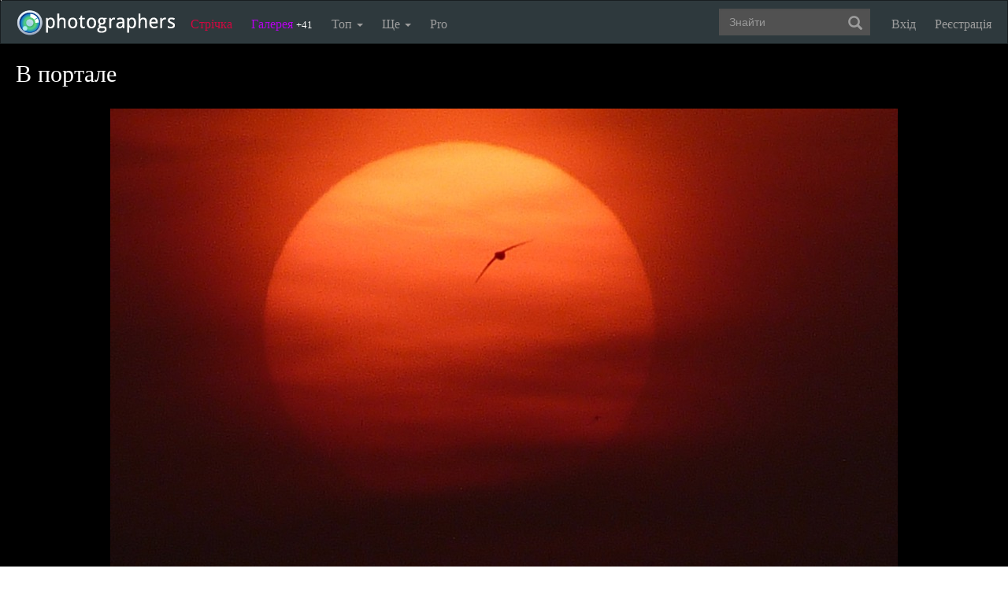

--- FILE ---
content_type: text/html; charset=UTF-8
request_url: https://photographers.ua/photo/v-portale-752913/
body_size: 16439
content:
<!DOCTYPE html PUBLIC "-//W3C//DTD XHTML 1.0 Transitional//EN" "http://www.w3.org/TR/xhtml1/DTD/xhtml1-transitional.dtd">
<html xmlns="http://www.w3.org/1999/xhtml" xml:lang="en" xmlns:og="http://ogp.me/ns#" xmlns:fb="http://ogp.me/ns/fb#">
    <head>
        <title>Фотографія В портале / Лидия Овчарик / photographers.ua</title>
        <meta http-equiv="content-type" content="text/html; charset=utf-8" />
        <meta name="keywords" content="Пейзаж, закат, море, фотографії, фото, цифрова фотографія, красиві фото, обробка фотографій, сайт фотографій, фотогалерея" />		<meta name="description" content="Фотографія В портале з альбому портреты природы автора Лидия Овчарик. Фото завантажено 11 квітня 2014." />

		<link href="https://photographers.ua/favicon.ico" rel="shortcut icon" type="image/x-icon" />

			<link href="https://photographers.ua/rss/pictures/" title="RSS 2.0 Останні фотографії на photographers.ua" type="application/rss+xml" rel="alternate" />
		<link href="https://photographers.ua/rss/lenta/" title="RSS 2.0 Стрічка на photographers.ua" type="application/rss+xml" rel="alternate" />
		<link href="https://photographers.ua/rss/comments/" title="RSS 2.0 Останні коментарі на photographers.ua" type="application/rss+xml" rel="alternate" />
	                <link rel="canonical" href="https://photographers.ua/photo/v-portale-752913/" />
            
			<meta property="og:site_name" content="Фотосайт"/>
		<meta property="og:title" content="Фотографія В портале / Лидия Овчарик"/>
		<meta property="og:type" content="article"/>
		<meta property="og:url" content="https://photographers.ua/photo/v-portale-752913/"/>
        <meta property="og:image" content="https://i.photographers.ua/thumbnails/pictures/31708/800xp1890220ym.jpg"/>
        <meta property="og:image:width" content="1000"/>
        <meta property="og:image:height" content="750"/>
        <meta property="og:description" content="Фотографія В портале з альбому портреты природы автора Лидия Овчарик. Фото завантажено 11 квітня 2014." />
        <meta property="fb:app_id" content="112866292129906" />
    
			<link rel="stylesheet" href="https://photographers.ua/media/css-min/common-min.css?8042022" type="text/css" />
		
    
                <script src="https://ajax.googleapis.com/ajax/libs/jquery/3.1.0/jquery.min.js"></script>
    
			<script type="text/javascript" src="https://photographers.ua/media/js-min/common-min.js?27122020"></script>
			<script type="text/javascript" src="https://photographers.ua/media/js-min/picture-min.js?18112020"></script>
			<script type="text/javascript" src="https://photographers.ua/media/js-min/masonry.imagesloaded.min.js?11032018"></script>
			<script type="text/javascript" src="https://photographers.ua/media/js-min/jquery.sticky-kit.min.js?11032018"></script>
	
			<script type="text/javascript">
		
            $(function(){

            new CommentManager();new Picture();new AdvTopicsLayout();LoginManager = new LoginManager(); new Search();

            });
        
 var SITE_ADDRESS = 'https://photographers.ua'; 

		</script>
				<script type="text/javascript">
		var msg_tools_1 = 'Повноекранний режим перегляду зображення &mdash; photographers.ua';var msg_tools_2 = 'Нажаль ця функція не працює в Вашому браузері.';var msg_tools_3 = 'Введіть пошту.';var msg_tools_4 = 'Пошта введена неправильно.';var msg_tools_10 = 'Ви впевнені, що хочете поставити';var msg_tools_11 = 'Якщо так, будь ласка, прокоментуйте Вашу оцінку.';var msg_tools_12 = 'Приховати';var msg_tools_13 = 'Показати';var msg_tools_14 = 'Будь ласка, введіть коментар.';var msg_tools_15 = 'Дозволено додавати коментарі довжиною не більше 5 символів';var msg_tools_16 = 'Дозволено додавати коментарі довжиною не більше 2000 символів. Довжина Вашого коментаря - ';var msg_tools_17 = 'Зберегти';var msg_tools_18 = 'Додати';var msg_tools_19 = 'Ви підписалися на коментарі під цією сторінкою';var msg_tools_20 = 'Ви відписалися від коментарів під цією сторінкою';var msg_tools_21 = 'Ви не можете вибирати більше 20 тегів';var msg_tools_22 = 'Введіть заголовок топіка';var msg_tools_23 = 'Введіть текст топіка';var PHOTO_LABELS = ['фотографія', 'фотографії', 'фотографій'];
		</script>
				        
        <!--noindex-->
        <!-- Google tag (gtag.js) -->
        <script async src="https://www.googletagmanager.com/gtag/js?id=UA-88077-6"></script>
        <script>
            window.dataLayer = window.dataLayer || [];
            function gtag(){dataLayer.push(arguments);}
            gtag('js', new Date());

            gtag('config', 'UA-88077-6');
        </script>
        <!--/noindex-->
		
        
                 
            <script src="https://cdn.admixer.net/scripts3/loader2.js" async
                data-inv="//inv-nets.admixer.net/"
                data-r="single"
                data-sender="admixer"
                data-bundle="desktop"></script>
        </script>
        
        	</head>
    <body>
        <nav class="navbar navbar-inverse" role="navigation">
            <div class="container-fluid">
                <!-- Brand and toggle get grouped for better mobile display -->
                <div class="navbar-header">
                    <a class="navbar-brand" href="https://photographers.ua/" title="на головну">
                                                                                                <img src="/media/img/logo-inverse-5.png" alt="photographers.ua лого" class="small" />
                    </a>
                </div>

                <!-- Collect the nav links, forms, and other content for toggling -->
                <div class="collapse navbar-collapse" id="bs-example-navbar-collapse-1">
                    <ul class="nav navbar-nav">
                        <li class="lenta ">
                            <a href="https://photographers.ua/lenta/">Стрічка <span></span></a>
                        </li>
                        <li class="gallery ">
                            <a href="https://photographers.ua/pictures/days/1/">Галерея <span><span>+41</span></span></a>
                        </li>
                        <li class="dropdown">
                            <a href="https://photographers.ua/ratings/" class="dropdown-toggle" data-toggle="dropdown" data-hover="dropdown" data-delay="500">
                                Топ
                                <b class="caret"></b>
                            </a>
                            <ul class="dropdown-menu" role="menu">
                                <li>
                                    <a href="https://photographers.ua/ratings/users/">ТОП 100 фотографів</a>
                                </li>
                                <li>
                                    <a href="https://photographers.ua/ratings/pictures/">ТОП 100 фотографій</a>
                                </li>
                                <li>
                                    <a href="https://photographers.ua/ratings/picturesday/">Картина дня</a>
                                </li>
                            </ul>
                        </li>
                        <li class="dropdown ">
                            <a href="https://photographers.ua/about/" class="dropdown-toggle" data-toggle="dropdown" data-hover="dropdown" data-delay="500">
                                Ще
                                <b class="caret"></b>
                            </a>
                            <ul class="dropdown-menu" role="menu">
                                <li>
                                    <a href="https://photographers.ua/about/">Про проект</a>
                                </li>
                                <li>
                                    <a href="https://photographers.ua/stuff/day/">День з фотограферс</a>
                                </li>
                                <li>
                                    <a href="https://photographers.ua/stuff/comments/">Коментарі</a>
                                </li>
                            </ul>
                        </li>
                        <li class="">
                            <a href="https://photographers.ua/user/pro/">
                                Pro
                            </a>
                        </li>
                    </ul>

                    
                                            <ul class="nav navbar-nav navbar-right">
                            <li>
                                <a class="enter" id="btnShowLoginDialog" href="https://photographers.ua/user/login/"><i></i>Вхід</a>
                            </li>
                            <li>
                                <a class="register" href="https://photographers.ua/signup/">Реєстрація</a>
                            </li>
                        </ul>
                                        <div class="b-header-search">
                        <div class="b-search ">
                            <div class="control">
                                <form role="search" class="navbar-form fr" method="get" enctype="application/x-www-form-urlencoded" action="/search/" id="searchForm">
                                    <div class="form-group">
                                        <input type="text" class="form-control span2" placeholder="Знайти" value='' name='q' autocomplete='off' id='strFreeText' />
                                        <button class="btn-link btn" style="margin-left: -44px" type="submit" id="searchButton">
                                            <span class="glyphicon glyphicon-search"></span>
                                        </button>
                                    </div>
                                </form>
                                <div class="panel hidden">
                                    <div class="left"></div>
                                    <div class="right"></div>
                                    <div class="top"></div>
                                    <div class="bottom"></div>
                                    <div class="corner-lt"></div>
                                    <div class="corner-lb"></div>
                                    <div class="corner-rb"></div>
                                    <div class="corner-rt"></div>
                                    <div class="surface"></div>
                                    <div class="searched-items"></div>
                                    <div class="g-clearer"></div>

                                    <a id="SearchClose" class="b-dialog__x dialog-close-btn" href="javascript:void(0);" rel="nofollow"></a>
                                </div>

                            </div>
                        </div>
                    </div>
                </div><!-- /.navbar-collapse -->
            </div><!-- /.container-fluid -->
        </nav>


        <!-- page -->
        <div class="l-page">
            <div class="l-nofooter">
	<div id="loader" class="popup hidden">
	<img src="https://photographers.ua/i/ajax-loader.1.gif" />
</div>
<!--VIEW PICTURE-->
</div>
</div>

<div class="picture invert">

            <h1>В портале</h1>
    
    <!--noindex-->
	<div class="selection" id="ant">
        <span id="gs">
        	<div class="gs_container">
				<div class="first up w38h38"></div><div class="second up w24h38"></div><div class="third up w38h38"></div><div class="fourth middle w38h24"></div><div class="fifth middle w24h24"></div><div class="six middle w38h24"></div><div class="seventh down w38h38"></div><div class="eight down w24h38"></div><div class="ninth down w38h38"></div>
			</div>
        </span><img src="/i/spacer.gif" id="gs_spacer" />
	</div>

    <div class="crop zone" id="top_zone"><img src="/i/spacer.gif" /></div>
    <div class="crop zone" id="bottom_zone"><img src="/i/spacer.gif" /></div>
    <div class="crop zone" id="left_zone"><img src="/i/spacer.gif" /></div>
    <div class="crop zone" id="rigth_zone"><img src="/i/spacer.gif" /></div>

    <div id="nw-resize" class="resize nw"><img src="/i/spacer.gif" /></div>
    <div id="sw-resize" class="resize sw"><img src="/i/spacer.gif" /></div>
    <div id="ne-resize" class="resize ne"><img src="/i/spacer.gif" /></div>
    <div id="se-resize" class="resize se"><img src="/i/spacer.gif" /></div>
    <div id="n-resize" class="resize n"><img src="/i/spacer.gif" /></div>
    <div id="s-resize" class="resize s"><img src="/i/spacer.gif" /></div>
    <div id="w-resize" class="resize w"><img src="/i/spacer.gif" /></div>
    <div id="e-resize" class="resize e"><img src="/i/spacer.gif" /></div>
    <!--/noindex-->

<table id="MainImageContainer">
	<colgroup>
		<col width='40%'/><col width='*'/><col width='40%'/>
	</colgroup>
	<tr>
		<td></td>
		<td class="imgtd">
			<img src="/thumbnails/pictures/31708/800xp1890220ym.jpg" width="1000" height="750" id="theImage" title="В портале" alt="Фотографія В портале / Лидия Овчарик / photographers.ua" />
		</td>
		<td></td>
	</tr>
	<tr>
		<td></td>
		<td>

<table width="100%">
	<tr>
		<td class="text icons">
			<img src="/i/icon.1.gif" alt="кадрувати фотографію" title="кадрувати фотографію" id="make_crop" />
			<img src="/i/icon.4.gif" alt="золотий перетин фотографії" title="золотий перетин фотографії" id="make_section" />
			<img src="/i/icon.3.gif" alt="відтінки сірого" title="відтінки сірого" id="make_gray" />
			<img src="/i/icon.2.gif" alt="повноекранний режим" title="повноекранний режим" onclick="OpenFullScreen('https://i.photographers.ua/images/pictures/31708/p1890220ym.jpg', '#000000'); " />
		</td>
		<td align="right" class="text icons">
			<div id="frame_b" style="display: none;"><a class="mark" href="javascript:void(null);" onclick="return save_frame();">Вставить в комментарий</a></div>
		</td>
	</tr>
	<tr>
		<td class="text img-inline icons_social" colspan="2">
            
			<!--noindex-->



<ul class="clearfix fr bookmarks ontop">
    <li><a href="https://www.facebook.com/sharer.php?u=https://photographers.ua/photo/v-portale-752913/&t=%D0%92+%D0%BF%D0%BE%D1%80%D1%82%D0%B0%D0%BB%D0%B5" title="Надіслати в Facebook" rel="nofollow" target="_blank"><img src="/media/img/social/facebook.32.png" /></a></li>
    <li><a href="https://www.pinterest.com/pin/create/button/?url=https://photographers.ua/photo/v-portale-752913/&media=https://i.photographers.ua/thumbnails/pictures/31708/800xp1890220ym.jpg&description=%D0%92+%D0%BF%D0%BE%D1%80%D1%82%D0%B0%D0%BB%D0%B5" title="Надіслати в Pinterest" rel="nofollow" target="_blank"><img src="/media/img/social/pinterest.32.png" /></a></li>
</ul>
<div class="clearfix"></div>


<!--/noindex-->



			<div class="insertblog">
                <a href="javascript:;" class="mark" onclick="$('#blogarea').toggle();">Код вставки в блог</a>
            </div>
		</td>
	</tr>
	<tr id="blogarea" class="blogarea">
		<td colspan="2" class="text">
			<div class="fr">
				Посилання: <input type="text" onclick="this.select();" value='<a href="https://photographers.ua/photo/v-portale-752913/"><img src="https://i.photographers.ua/thumbnails/pictures/31708/800xp1890220ym.jpg" title="Фотографія В портале / Лидия Овчарик / photographers.ua" /></a>' />
			</div>

			<div class="fr">
				Фотографія: <input type="text" onclick="this.select();" value='https://i.photographers.ua/thumbnails/pictures/31708/800xp1890220ym.jpg' />
			</div>
		</td>
	</tr>

</table>

		</td>
	</tr>
	<tr>
		<td colspan="3">
            <table class="backgrounds">
              <tr>
                                    <td bgcolor="#FFFFFF" rel="#FFFFFF"></td>
                                    <td bgcolor="#E5E5E5" rel="#E5E5E5"></td>
                                    <td bgcolor="#CCCCCC" rel="#CCCCCC"></td>
                                    <td bgcolor="#B3B3B3" rel="#B3B3B3"></td>
                                    <td bgcolor="#999999" rel="#999999"></td>
                                    <td bgcolor="#808080" rel="#808080"></td>
                                    <td bgcolor="#666666" rel="#666666"></td>
                                    <td bgcolor="#4D4D4D" rel="#4D4D4D"></td>
                                    <td bgcolor="#333333" rel="#333333"></td>
                                    <td bgcolor="#1A1A1A" rel="#1A1A1A"></td>
                                    <td bgcolor="#000000" rel="#000000"></td>
                              </tr>
            </table>
		</td>
	</tr>
</table>
</div>

<!-- page -->
<div class="l-page">
	<div class="l-nofooter">

<table class="picture" width="100%" style="margin-bottom: 80px;">
	<colgroup>
		<col width='37%'/><col width='*'/>
	</colgroup>
	<tr>
		<td style="padding-top: 24px;" class="text sticky-parent">

																				
						<!-- Previous and next pictures block start -->
			<div id="eventsSlider" class="events" style="height: 100px;">
				<div class="controls">
					<a href="javascript:void(0)" class="left" rel="nofollow"></a>
					<a href="javascript:void(0)" class="right" rel="nofollow"></a>
				</div>
				<div  class="l-events">
					<ol class="events-line">
																								<li class="event">
							<div class="info">
																						<a alt="Осколки..." title="Осколки..." href="https://photographers.ua/photo/oskolki-738568/"><img src="https://i.photographers.ua/thumbnails/pictures/31708/240x100_9877-2000sre_rs.jpg" width="100" height="100"/></a>
																																										<a alt="У &quot;дикого&quot; водопада" title="У &quot;дикого&quot; водопада" href="https://photographers.ua/photo/u-dikogo-vodopada-739064/"><img src="https://i.photographers.ua/thumbnails/pictures/31708/240xp1420479_ym.jpg" width="100" height="100"/></a>
																																										<a alt=":( Воспоминания о Шаре.." title=":( Воспоминания о Шаре.." href="https://photographers.ua/photo/vospominaniya-o-share-740050/"><img src="https://i.photographers.ua/thumbnails/pictures/31708/240xwar.jpg" width="100" height="100"/></a>
																					</div>
						</li>
																								<li class="event">
							<div class="info">
																						<a alt="Перед грозой" title="Перед грозой" href="https://photographers.ua/photo/pered-grozoy-741239/"><img src="https://i.photographers.ua/thumbnails/pictures/31708/240xp1040670obymwarp8.jpg" width="100" height="100"/></a>
																																										<a alt="Гроза прошла. Зима проходит..." title="Гроза прошла. Зима проходит..." href="https://photographers.ua/photo/groza-proshla-zima-prohodit-741682/"><img src="https://i.photographers.ua/thumbnails/pictures/31708/240xp1080154ob_ymwarp.jpg" width="100" height="100"/></a>
																																										<a alt="Слезы Тараса Григоровича" title="Слезы Тараса Григоровича" href="https://photographers.ua/photo/slezy-tarasa-grigorovicha-741944/"><img src="https://i.photographers.ua/thumbnails/pictures/31708/240xp2390054omyb.jpg" width="100" height="100"/></a>
																					</div>
						</li>
																								<li class="event">
							<div class="info">
																						<a alt="Такой вот Заборчик :)" title="Такой вот Заборчик :)" href="https://photographers.ua/photo/takoy-vot-zaborchik-742583/"><img src="https://i.photographers.ua/thumbnails/pictures/31708/240xp2150893_ym_ob.jpg" width="100" height="100"/></a>
																																										<a alt="Древняя крепость - Хотин" title="Древняя крепость - Хотин" href="https://photographers.ua/photo/drevnyaya-krepost-hotin-742954/"><img src="https://i.photographers.ua/thumbnails/pictures/31708/240xp2150861obym.jpg" width="100" height="100"/></a>
																																										<a alt="взрывной закат" title="взрывной закат" href="https://photographers.ua/photo/vzryvnoy-zakat-743308/"><img src="https://i.photographers.ua/thumbnails/pictures/31708/240xp1790427_obym.jpg" width="100" height="100"/></a>
																					</div>
						</li>
																								<li class="event">
							<div class="info">
																						<a alt="Всем фотографам посвящается !   :)" title="Всем фотографам посвящается !   :)" href="https://photographers.ua/photo/vsem-fotografam-posvyaschaetsya-743701/"><img src="https://i.photographers.ua/thumbnails/pictures/31708/240xp2150398_fgraf_ym.jpg" width="100" height="100"/></a>
																																										<a alt="Крик" title="Крик" href="https://photographers.ua/photo/krik-744118/"><img src="https://i.photographers.ua/thumbnails/pictures/31708/240x100_9921onym.jpg" width="100" height="100"/></a>
																																										<a alt="волна" title="волна" href="https://photographers.ua/photo/volna-744467/"><img src="https://i.photographers.ua/thumbnails/pictures/31708/240xf_priroda_midl_59.jpg" width="100" height="100"/></a>
																					</div>
						</li>
																								<li class="event">
							<div class="info">
																						<a alt="Карпаты. Рахов" title="Карпаты. Рахов" href="https://photographers.ua/photo/karpaty-rahov-744801/"><img src="https://i.photographers.ua/thumbnails/pictures/31708/240xp2160640obymm.jpg" width="100" height="100"/></a>
																																										<a alt="Поплывём к светлому будущему!" title="Поплывём к светлому будущему!" href="https://photographers.ua/photo/poplyvem-k-svetlomu-buduschemu-745119/"><img src="https://i.photographers.ua/thumbnails/pictures/31708/240xp2150267_ym.jpg" width="100" height="100"/></a>
																																										<a alt="картина неба" title="картина неба" href="https://photographers.ua/photo/kartina-neba-745983/"><img src="https://i.photographers.ua/thumbnails/pictures/31708/240x100_9653.jpg" width="100" height="100"/></a>
																					</div>
						</li>
																								<li class="event">
							<div class="info">
																						<a alt="из пены морской" title="из пены морской" href="https://photographers.ua/photo/iz-peny-morskoy-746452/"><img src="https://i.photographers.ua/thumbnails/pictures/31708/240x106_0200_vyrovnym.jpg" width="100" height="100"/></a>
																																										<a alt="окраина Крыма" title="окраина Крыма" href="https://photographers.ua/photo/okraina-kryma-746884/"><img src="https://i.photographers.ua/thumbnails/pictures/31708/240x101_0699_ym.jpg" width="100" height="100"/></a>
																																										<a alt="Закат в Севастополе" title="Закат в Севастополе" href="https://photographers.ua/photo/zakat-v-sevastopole-747573/"><img src="https://i.photographers.ua/thumbnails/pictures/31708/240ximgserver_php_jpeg1.jpeg" width="100" height="100"/></a>
																					</div>
						</li>
																								<li class="event">
							<div class="info">
																						<a alt="Пейзаж в воде" title="Пейзаж в воде" href="https://photographers.ua/photo/peyzazh-v-vode-748479/"><img src="https://i.photographers.ua/thumbnails/pictures/31708/240x101_1210_voda.jpg" width="100" height="100"/></a>
																																										<a alt="Настроение" title="Настроение" href="https://photographers.ua/photo/nastroenie-749440/"><img src="https://i.photographers.ua/thumbnails/pictures/31708/240xp1810270omym.jpg" width="100" height="100"/></a>
																																										<a alt="Под прицелом" title="Под прицелом" href="https://photographers.ua/photo/pod-pritselom-750265/"><img src="https://i.photographers.ua/thumbnails/pictures/31708/240xp2160403ym.jpg" width="100" height="100"/></a>
																					</div>
						</li>
																		
																								<li class="event">
							<div class="info">
																						<a alt="Линия фронта" title="Линия фронта" href="https://photographers.ua/photo/liniya-fronta-750621/"><img src="https://i.photographers.ua/thumbnails/pictures/31708/240xp1790426ob.jpg" width="100" height="100"/></a>
																																										<a alt="В портале" title="В портале" href="https://photographers.ua/photo/v-portale-752913/"><img src="https://i.photographers.ua/thumbnails/pictures/31708/240xp1890220ym.jpg" width="100" height="100"/></a>
																																										<a alt="Марсианские хроники" title="Марсианские хроники" href="https://photographers.ua/photo/marsianskie-hroniki-753315/"><img src="https://i.photographers.ua/thumbnails/pictures/31708/240xp1810026_sun_ob_ym.jpg" width="100" height="100"/></a>
																					</div>
						</li>
																		
																								<li class="event">
							<div class="info">
																						<a alt="Украинцы на распутье..." title="Украинцы на распутье..." href="https://photographers.ua/photo/ukraintsy-na-rasputje-755616/"><img src="https://i.photographers.ua/thumbnails/pictures/31708/240xp2390764.jpg" width="100" height="100"/></a>
																																										<a alt="В краю непуганых лошадей" title="В краю непуганых лошадей" href="https://photographers.ua/photo/v-krayu-nepuganyh-loshadey-758214/"><img src="https://i.photographers.ua/thumbnails/pictures/31708/240xp2460500_oy.jpg" width="100" height="100"/></a>
																																										<a alt="Свободные арабочки :)" title="Свободные арабочки :)" href="https://photographers.ua/photo/svobodnye-arabochki-758583/"><img src="https://i.photographers.ua/thumbnails/pictures/31708/240xp2460462_ymob.jpg" width="100" height="100"/></a>
																					</div>
						</li>
																								<li class="event">
							<div class="info">
																						<a alt="Море. Суббота. Полдень." title="Море. Суббота. Полдень." href="https://photographers.ua/photo/more-subbota-polden-759575/"><img src="https://i.photographers.ua/thumbnails/pictures/31708/240xp24603_pkon56.jpg" width="100" height="100"/></a>
																																										<a alt="Взгляд с вершины Форос" title="Взгляд с вершины Форос" href="https://photographers.ua/photo/vzglyad-s-vershiny-foros-821195/"><img src="https://i.photographers.ua/thumbnails/pictures/31708/240x2014-_697_ob_ymo.jpg" width="100" height="100"/></a>
																																										<a alt="На грани" title="На грани" href="https://photographers.ua/photo/na-grani-822214/"><img src="https://i.photographers.ua/thumbnails/pictures/31708/240x2014-_695_ob_warp_ym_ym.jpg" width="100" height="100"/></a>
																					</div>
						</li>
																								<li class="event">
							<div class="info">
																						<a alt="Утро, день будет солнечным!" title="Утро, день будет солнечным!" href="https://photographers.ua/photo/utro-den-budet-solnechnym-822641/"><img src="https://i.photographers.ua/thumbnails/pictures/31708/240xdsc07588_yooppop.jpg" width="100" height="100"/></a>
																																										<a alt="Утро с другой стороны" title="Утро с другой стороны" href="https://photographers.ua/photo/utro-s-drugoy-storony-823043/"><img src="https://i.photographers.ua/thumbnails/pictures/31708/240xdsc07591ihlky_avto_yo.jpg" width="100" height="100"/></a>
																																										<a alt="Золотые Ворота с Карадага" title="Золотые Ворота с Карадага" href="https://photographers.ua/photo/zolotye-vorota-s-karadaga-823436/"><img src="https://i.photographers.ua/thumbnails/pictures/31708/240x2014-_716_wy10.jpg" width="100" height="100"/></a>
																					</div>
						</li>
																								<li class="event">
							<div class="info">
																						<a alt="На закате" title="На закате" href="https://photographers.ua/photo/na-zakate-823770/"><img src="https://i.photographers.ua/thumbnails/pictures/31708/240xp1790478_w_12_obn.jpg" width="100" height="100"/></a>
																																										<a alt="Впервые в городе" title="Впервые в городе" href="https://photographers.ua/photo/vpervye-v-gorode-824205/"><img src="https://i.photographers.ua/thumbnails/pictures/31708/240xona_y.jpg" width="100" height="100"/></a>
																																										<a alt="В погожий денек" title="В погожий денек" href="https://photographers.ua/photo/v-pogozhiy-denek-825465/"><img src="https://i.photographers.ua/thumbnails/pictures/31708/240x2014-_715_wy12.jpg" width="100" height="100"/></a>
																					</div>
						</li>
																								<li class="event">
							<div class="info">
																						<a alt="&quot;Марсианин&quot;" title="&quot;Марсианин&quot;" href="https://photographers.ua/photo/marsianin-825836/"><img src="https://i.photographers.ua/thumbnails/pictures/31708/240xp1420305_nbbmnb_w10.jpg" width="100" height="100"/></a>
																																										<a alt="Осенняя зарисовка" title="Осенняя зарисовка" href="https://photographers.ua/photo/osennyaya-zarisovka-826221/"><img src="https://i.photographers.ua/thumbnails/pictures/31708/240x1i_w_12_nasuw_y.jpg" width="100" height="100"/></a>
																																										<a alt="Море волнуется раз..." title="Море волнуется раз..." href="https://photographers.ua/photo/more-volnuetsya-raz-826533/"><img src="https://i.photographers.ua/thumbnails/pictures/31708/240x2014-_724_y_volna_y.jpg" width="100" height="100"/></a>
																					</div>
						</li>
																								<li class="event">
							<div class="info">
																						<a alt="Днск на капоте" title="Днск на капоте" href="https://photographers.ua/photo/dnsk-na-kapote-827492/"><img src="https://i.photographers.ua/thumbnails/pictures/31708/240xp1270461_w_10_15_y.jpg" width="100" height="100"/></a>
																																										<a alt="Пересменка :)" title="Пересменка :)" href="https://photographers.ua/photo/peresmenka-827845/"><img src="https://i.photographers.ua/thumbnails/pictures/31708/240x100_9914.jpg" width="100" height="100"/></a>
																																										<a alt="Краденое Солнце" title="Краденое Солнце" href="https://photographers.ua/photo/kradenoe-solntse-828089/"><img src="https://i.photographers.ua/thumbnails/pictures/31708/240xrimg2788_sun_5_ajc.jpg" width="100" height="100"/></a>
																					</div>
						</li>
																								<li class="event">
							<div class="info">
																						<a alt="Утро. Чаша Фороса" title="Утро. Чаша Фороса" href="https://photographers.ua/photo/utro-chasha-forosa-828452/"><img src="https://i.photographers.ua/thumbnails/pictures/31708/240x2014-_789_w_ob_zvet_acj.jpg" width="100" height="100"/></a>
																																										<a alt="Первый утренний луч" title="Первый утренний луч" href="https://photographers.ua/photo/pervyy-utrenniy-luch-828705/"><img src="https://i.photographers.ua/thumbnails/pictures/31708/240x2014-_792_foros_w_ymmm_ajc.jpg" width="100" height="100"/></a>
																																										<a alt="Добро пожаловать, Зима!!!" title="Добро пожаловать, Зима!!!" href="https://photographers.ua/photo/dobro-pozhalovat-zima-828951/"><img src="https://i.photographers.ua/thumbnails/pictures/31708/240xdsc09563_w_ob_ajc.jpg" width="100" height="100"/></a>
																					</div>
						</li>
																							</ol>

										<input type="hidden" value="https://photographers.ua/photo/liniya-fronta-750621/" id="prevLink" />
															<input type="hidden" value="https://photographers.ua/photo/marsianskie-hroniki-753315/" id="nextLink" />
									</div>
			</div>

<style>.picture .events { width: 330px; padding-bottom:18px !important;}</style>
<script>
$(function(){
	var objPicturesSlider = new PicturesSlider();
	objPicturesSlider.currentIndex = 6;
	objPicturesSlider.move(1);
});
</script>

			<!-- Previous and next pictures block end -->
						
			<div id="author" class="author">
							<div class="b-comments" style="margin-top:10px"><li class="b-comment" style="padding-bottom:0px">
				<table>
					<colgroup>
						<col width="90px" />
						<col width="*" />
					</colgroup>
					<tbody>
						<tr>
							<td>
								<a href="https://photographers.ua/LidiyaOvcharik/"><img align="absmiddle" width="75" src="https://i.photographers.ua/thumbnails/users/31708/75xj_ym.jpg" title="Лидия Овчарик" alt="Лидия Овчарик" /></a>
								<div class="comment-avt-status"></div>
							</td>
							<td>
								<div class="comment-title" style="border:0;padding:0;"><a style="font-size:100%;" class="nick expert-4" href="https://photographers.ua/LidiyaOvcharik/">Лидия Овчарик<i title="майстер" alt="майстер"></i></a></div>
								<div class="comment-content" style="font-size:100%;">Фотограф</div>
							</td>
						</tr>
					</tbody>
				  </table>
			</li></div>
						</div>
			
			<table width="100%" class="about">
				<colgroup>
					<col width='200'/><col width='33%'/><col width='*'/>
				</colgroup>
				<tr>
					<td colspan="2">
						<h2 style="padding-bottom: 4px;">Про фото</h2>
					</td>
					<td>&nbsp;</td>
				</tr>
				
								<tr>
					
					<td id="vote-total" colspan="2" class="null">
						<table width="100%">
							<colgroup>
								<col width="200"/><col width="33%"/><col width="*"/>
							</colgroup>

														<tr>
								<td>Рейтинг:</td>
								<td class="img-inline">
									<strong>
																			+248.21
																		</strong>
								</td>
								<td class="null">&nbsp;</td>
							</tr>
							<tr>
								<td>Оцінка фотографії:</td>
								<td>
									+246.0 </span>
								</td>
							</tr>
							<tr>
								<td>Переглядів:</td>
								<td>
									<span style="cursor: help;"><span class="nobr" title="Зареєстрованними користувачами modifier.number.php228">228</span></span> / <span style="cursor: help;"><span class="nobr" title="Всього modifier.number.php690">690</span></span>
								</td>
							</tr>
						</table>
					</td>
									</tr>
				
				
				<tr>
					<td>Завантажено: </td>
					<td>11 квітня '14, 21:20</td>
					<td class="null">&nbsp;</td>
				</tr>
				<tr>
					<td>Категорія: </td>
					<td><strong><a href="https://photographers.ua/LidiyaOvcharik/category/9/" title="Пейзаж">Пейзаж</a></strong></td>
				</tr>

				
								<tr>
					<td>Теги: </td>
					<td><strong>
													<a href="https://photographers.ua/pictures/tag/закат/" title="закат" alt="закат">закат</a>,													<a href="https://photographers.ua/pictures/tag/море/" title="море" alt="море">море</a>											</strong>
					</td>
				</tr>
				
								<tr>
					<td>Переглянути: </td>
					<td>
						<a href="https://photographers.ua/LidiyaOvcharik/album/60434/" title="портреты природы">альбом портреты природы</a>
					</td>
				</tr>
				
				<tr>
					<td colspan="2">
						<style>.bookmarks{margin: 10px 0px 0px 0px;}</style>
						<div class="fl bookmarks">
	<div class="likes">
		<div class="facebook">
            <fb:share-button layout="button_count"></fb:share-button>
		</div>
	</div>
</div>
					</td>
				</tr>

							
				
				<tr>
					<td colspan="2">
						<h2>Exif</h2>
					</td>
				</tr>
				
								<tr>
					<td>Виробник: </td>
					<td>Panasonic</td>
				</tr>
												<tr>
					<td>Модель: </td>
					<td>DMC-FZ38</td>
				</tr>
																<tr>
					<td>Витримка: </td>
					<td>1/400</td>
				</tr>
												<tr>
					<td>Діафрагма: </td>
					<td>7.1</td>
				</tr>
												<tr>
					<td>Швидкість ISO: </td>
					<td>80</td>
				</tr>
												<tr>
					<td>Фокусна відстань: </td>
					<td>86.4</td>
				</tr>
																				<tr>
					<td>ПЗ: </td>
					<td>Ver.1.0</td>
				</tr>
				
				
								<tr>
					<td colspan="2">
						<a class="mark header" id="votes_all_view" rel="nofollow" href="javascript:void(0);">Голоси</a>
					</td>
				</tr>
				<tr id="votes_all" class="hidden">
					<td colspan="2">
										</td>
				</tr>
												<tr>
					<td colspan="2">
						<div class="sticky-content-spacer"></div>
						 
<div class="b-right-banner b-right-banner-right-col" id="right_banner">
	
	

	                                
                <script type='text/javascript'>
                    (window.globalAmlAds = window.globalAmlAds || []).push(function() {
                        globalAml.defineSlot({z: '507af612-9d6f-4c9c-8d87-87d53af4b13c', ph: 'admixer_507af6129d6f4c9c8d8787d53af4b13c_zone_2012_sect_1123_site_1110', i: 'inv-nets', s:'47b8a462-162d-4208-9812-0b17aa42b6b0', sender: 'admixer'});
                        globalAml.singleRequest("admixer");});
                </script>

                <div id='admixer_507af6129d6f4c9c8d8787d53af4b13c_zone_2012_sect_1123_site_1110' data-sender='admixer'></div>
                <script type='text/javascript'>
                    (window.globalAmlAds = window.globalAmlAds || []).push(function() {
                        globalAml.display('admixer_507af6129d6f4c9c8d8787d53af4b13c_zone_2012_sect_1123_site_1110');
                    });
                </script>
            
                                	
	</div>

						<div class="sticky-last-element"></div>
					</td>
				</tr>
                			</table>
		</td>
		<td style="padding-left: 20px;">
			<a name="comments" href="javascript:void(0);" rel="nofollow"></a>

<div class="b-comments">
	
		
	<div class="h2">15 коментарів</div>
	<label class="btn-add-comment" for="txtAddComment"><a id="btnLinkAddComment" href="javascript:;">Додати власний</a></label>
	<ul>

	
		
											
						
				
		<li class="b-comment" id="comment4136577" style="margin-left: 0px">
          <table>
            <colgroup>
                <col width="90px" />
                <col width="*" />
            </colgroup>
            <tbody>
                <tr>
                    <td>
													<a href="https://photographers.ua/PavlyukAleksandr/">
								<img width="75" src="https://i.photographers.ua/thumbnails/users/16966/75xaleksandr.jpg" title="Павлюк Александр"  alt="Павлюк Александр" />
							</a>
												
																									
						<div class="comment-avt-status"></div>
                    </td>
                    <td>
                        <div class="comment-title">
                            								<a  class="nick expert-5" href="https://photographers.ua/PavlyukAleksandr/">Павлюк Александр<i title="профі" alt="профі"></i></a>
							                            
							<span class="date">11 квітня '14, 21:25</span>
                            
							<a class="anchor" name="comment4136577" href="#comment4136577"></a>
                            
							<span class="rate">
								                                
                                <span id="commentVoteRate4136577" class="value ">0</span>
                                
								
								                            </span>
                        </div>
                        <div class="comment-content">
							<span id="commentText4136577" style="">
							Лаконично...
							</span>

							
							
							
                        </div>
                        
                    </td>
                </tr>
            </tbody>
          </table>
        </li>
		
			
		
											
						
				
		<li class="b-comment" id="comment4136711" style="margin-left: 0px">
          <table>
            <colgroup>
                <col width="90px" />
                <col width="*" />
            </colgroup>
            <tbody>
                <tr>
                    <td>
													<a href="https://photographers.ua/AndreyGor/">
								<img width="75" src="https://i.photographers.ua/thumbnails/users/27397/75xvegd.jpg" title="Андрей Гор!"  alt="Андрей Гор!" />
							</a>
												
																									
						<div class="comment-avt-status"></div>
                    </td>
                    <td>
                        <div class="comment-title">
                            								<a  class="nick expert-5" href="https://photographers.ua/AndreyGor/">Андрей Гор!<i title="профі" alt="профі"></i></a>
							                            
							<span class="date">11 квітня '14, 22:15</span>
                            
							<a class="anchor" name="comment4136711" href="#comment4136711"></a>
                            
							<span class="rate">
								                                
                                <span id="commentVoteRate4136711" class="value ">0</span>
                                
								
								                            </span>
                        </div>
                        <div class="comment-content">
							<span id="commentText4136711" style="">
							Красиво сняли.
							</span>

							
							
							
                        </div>
                        
                    </td>
                </tr>
            </tbody>
          </table>
        </li>
		
			
		
											
						
				
		<li class="b-comment" id="comment4136786" style="margin-left: 0px">
          <table>
            <colgroup>
                <col width="90px" />
                <col width="*" />
            </colgroup>
            <tbody>
                <tr>
                    <td>
													<a href="https://photographers.ua/LidiyaOvcharik/">
								<img width="75" src="https://i.photographers.ua/thumbnails/users/31708/75xj_ym.jpg" title="Лидия Овчарик"  alt="Лидия Овчарик" />
							</a>
												
																									
						<div class="comment-avt-status"></div>
                    </td>
                    <td>
                        <div class="comment-title">
                            								<a  class="nick expert-4" href="https://photographers.ua/LidiyaOvcharik/">Лидия Овчарик<i title="майстер" alt="майстер"></i></a>
							                            
							<span class="date">11 квітня '14, 22:59</span>
                            
							<a class="anchor" name="comment4136786" href="#comment4136786"></a>
                            
							<span class="rate">
								                                
                                <span id="commentVoteRate4136786" class="value ">0</span>
                                
								
								                            </span>
                        </div>
                        <div class="comment-content">
							<span id="commentText4136786" style="">
							Благодарю! птичка просто в кадр влетела %;)
							</span>

							
							
							
                        </div>
                        
                    </td>
                </tr>
            </tbody>
          </table>
        </li>
		
			
		
											
													
				
		<li class="b-comment" id="comment4150679" style="margin-left: 91px">
          <table>
            <colgroup>
                <col width="90px" />
                <col width="*" />
            </colgroup>
            <tbody>
                <tr>
                    <td>
													<a href="https://photographers.ua/AleksandrKondratyukSandroded/">
								<img width="75" src="https://i.photographers.ua/thumbnails/users/32528/75x1.jpg" title="Александр Кондратюк/Сандродед"  alt="Александр Кондратюк/Сандродед" />
							</a>
												
																									
						<div class="comment-avt-status"></div>
                    </td>
                    <td>
                        <div class="comment-title">
                            								<a  class="nick expert-5" href="https://photographers.ua/AleksandrKondratyukSandroded/">Александр Кондратюк/Сандродед<i title="профі" alt="профі"></i></a>
							                            
							<span class="date">19 квітня '14, 21:09</span>
                            
							<a class="anchor" name="comment4150679" href="#comment4150679"></a>
                            
							<span class="rate">
								                                
                                <span id="commentVoteRate4150679" class="value ">0</span>
                                
								
								                            </span>
                        </div>
                        <div class="comment-content">
							<span id="commentText4150679" style="">
							Стриж? Люблю я их. оживляют фотки но часто смазанные. Скорость.
							</span>

							
							
							
                        </div>
                        
                    </td>
                </tr>
            </tbody>
          </table>
        </li>
		
			
		
											
						
				
		<li class="b-comment" id="comment4136953" style="margin-left: 0px">
          <table>
            <colgroup>
                <col width="90px" />
                <col width="*" />
            </colgroup>
            <tbody>
                <tr>
                    <td>
													<a href="https://photographers.ua/VladimirSuhachev/">
								<img width="75" src="https://i.photographers.ua/thumbnails/users/32781/75x_dsc0021.jpg" title="Владимир Сухачёв"  alt="Владимир Сухачёв" />
							</a>
												
																									
						<div class="comment-avt-status"></div>
                    </td>
                    <td>
                        <div class="comment-title">
                            								<a  class="nick expert-4" href="https://photographers.ua/VladimirSuhachev/">Владимир Сухачёв<i title="майстер" alt="майстер"></i></a>
							                            
							<span class="date">12 квітня '14, 7:27</span>
                            
							<a class="anchor" name="comment4136953" href="#comment4136953"></a>
                            
							<span class="rate">
								                                
                                <span id="commentVoteRate4136953" class="value ">0</span>
                                
								
								                            </span>
                        </div>
                        <div class="comment-content">
							<span id="commentText4136953" style="">
							Нравится !+
							</span>

							
							
							
                        </div>
                        
                    </td>
                </tr>
            </tbody>
          </table>
        </li>
		
			
		
											
						
				
		<li class="b-comment" id="comment4137115" style="margin-left: 0px">
          <table>
            <colgroup>
                <col width="90px" />
                <col width="*" />
            </colgroup>
            <tbody>
                <tr>
                    <td>
													<a href="https://photographers.ua/IgorBulakhBulahIgor/">
								<img width="75" src="https://i.photographers.ua/thumbnails/users/11409/75xcornohora-1.jpg" title="Igor Bulakh  Булах Ігор"  alt="Igor Bulakh  Булах Ігор" />
							</a>
												
																									
						<div class="comment-avt-status"></div>
                    </td>
                    <td>
                        <div class="comment-title">
                            								<a  class="nick expert-3" href="https://photographers.ua/IgorBulakhBulahIgor/">Igor Bulakh  Булах Ігор<i title="спеціаліст" alt="спеціаліст"></i></a>
							                            
							<span class="date">12 квітня '14, 10:18</span>
                            
							<a class="anchor" name="comment4137115" href="#comment4137115"></a>
                            
							<span class="rate">
								                                
                                <span id="commentVoteRate4137115" class="value ">0</span>
                                
								
								                            </span>
                        </div>
                        <div class="comment-content">
							<span id="commentText4137115" style="">
							Хорошо!
							</span>

							
							
							
                        </div>
                        
                    </td>
                </tr>
            </tbody>
          </table>
        </li>
		
			
		
											
						
				
		<li class="b-comment" id="comment4138313" style="margin-left: 0px">
          <table>
            <colgroup>
                <col width="90px" />
                <col width="*" />
            </colgroup>
            <tbody>
                <tr>
                    <td>
													<a href="https://photographers.ua/Olga17/">
								<img width="75" src="https://i.photographers.ua/thumbnails/users/16195/75xngelochek.jpg" title="Ольга"  alt="Ольга" />
							</a>
												
																									
						<div class="comment-avt-status"></div>
                    </td>
                    <td>
                        <div class="comment-title">
                            								<a  class="nick expert-5" href="https://photographers.ua/Olga17/">Ольга<i title="профі" alt="профі"></i></a>
							                            
							<span class="date">12 квітня '14, 21:57</span>
                            
							<a class="anchor" name="comment4138313" href="#comment4138313"></a>
                            
							<span class="rate">
								                                
                                <span id="commentVoteRate4138313" class="value ">0</span>
                                
								
								                            </span>
                        </div>
                        <div class="comment-content">
							<span id="commentText4138313" style="">
							Впечатляет!
							</span>

							
							
							
                        </div>
                        
                    </td>
                </tr>
            </tbody>
          </table>
        </li>
		
			
		
											
						
				
		<li class="b-comment" id="comment4139322" style="margin-left: 0px">
          <table>
            <colgroup>
                <col width="90px" />
                <col width="*" />
            </colgroup>
            <tbody>
                <tr>
                    <td>
													<a href="https://photographers.ua/AleksandrKobylyanskiy/">
								<img width="75" src="https://i.photographers.ua/thumbnails/users/1257/75x7137.jpg" title="Александр Кобылянский"  alt="Александр Кобылянский" />
							</a>
												
																									
						<div class="comment-avt-status"></div>
                    </td>
                    <td>
                        <div class="comment-title">
                            								<a  class="nick expert-5" href="https://photographers.ua/AleksandrKobylyanskiy/">Александр Кобылянский<i title="профі" alt="профі"></i></a>
							                            
							<span class="date">13 квітня '14, 15:42</span>
                            
							<a class="anchor" name="comment4139322" href="#comment4139322"></a>
                            
							<span class="rate">
								                                
                                <span id="commentVoteRate4139322" class="value ">0</span>
                                
								
								                            </span>
                        </div>
                        <div class="comment-content">
							<span id="commentText4139322" style="">
							кадр+
							</span>

							
							
							
                        </div>
                        
                    </td>
                </tr>
            </tbody>
          </table>
        </li>
		
			
		
											
						
				
		<li class="b-comment" id="comment4140344" style="margin-left: 0px">
          <table>
            <colgroup>
                <col width="90px" />
                <col width="*" />
            </colgroup>
            <tbody>
                <tr>
                    <td>
													<a href="https://photographers.ua/TsILYKVIKTOR/">
								<img width="75" src="https://i.photographers.ua/thumbnails/users/28262/75xdsc_0228-001.jpg" title="ЦИЛЫК ВИКТОР"  alt="ЦИЛЫК ВИКТОР" />
							</a>
												
																									
						<div class="comment-avt-status"></div>
                    </td>
                    <td>
                        <div class="comment-title">
                            								<a  class="nick expert-3" href="https://photographers.ua/TsILYKVIKTOR/">ЦИЛЫК ВИКТОР<i title="спеціаліст" alt="спеціаліст"></i></a>
							                            
							<span class="date">13 квітня '14, 21:33</span>
                            
							<a class="anchor" name="comment4140344" href="#comment4140344"></a>
                            
							<span class="rate">
								                                
                                <span id="commentVoteRate4140344" class="value ">0</span>
                                
								
								                            </span>
                        </div>
                        <div class="comment-content">
							<span id="commentText4140344" style="">
							очень хорошо.
							</span>

							
							
							
                        </div>
                        
                    </td>
                </tr>
            </tbody>
          </table>
        </li>
		
			
		
											
						
				
		<li class="b-comment" id="comment4149547" style="margin-left: 0px">
          <table>
            <colgroup>
                <col width="90px" />
                <col width="*" />
            </colgroup>
            <tbody>
                <tr>
                    <td>
													<a href="https://photographers.ua/DmitroPetrenko/">
								<img width="75" src="https://i.photographers.ua/thumbnails/users/32395/75xphoto_av.jpg" title="Дмитро Петренко"  alt="Дмитро Петренко" />
							</a>
												
																									
						<div class="comment-avt-status"></div>
                    </td>
                    <td>
                        <div class="comment-title">
                            								<a  class="nick expert-5" href="https://photographers.ua/DmitroPetrenko/">Дмитро Петренко<i title="профі" alt="профі"></i></a>
							                            
							<span class="date">19 квітня '14, 11:48</span>
                            
							<a class="anchor" name="comment4149547" href="#comment4149547"></a>
                            
							<span class="rate">
								                                
                                <span id="commentVoteRate4149547" class="value ">0</span>
                                
								
								                            </span>
                        </div>
                        <div class="comment-content">
							<span id="commentText4149547" style="">
							Красиво очень
							</span>

							
							
							
                        </div>
                        
                    </td>
                </tr>
            </tbody>
          </table>
        </li>
		
			
		
											
						
				
		<li class="b-comment" id="comment4150819" style="margin-left: 0px">
          <table>
            <colgroup>
                <col width="90px" />
                <col width="*" />
            </colgroup>
            <tbody>
                <tr>
                    <td>
													<a href="https://photographers.ua/IgorK1/">
								<img width="75" src="https://i.photographers.ua/thumbnails/users/22157/75x01_dsc6696.jpg" title="Ігор К*"  alt="Ігор К*" />
							</a>
												
																									
						<div class="comment-avt-status"></div>
                    </td>
                    <td>
                        <div class="comment-title">
                            								<a  class="nick expert-5" href="https://photographers.ua/IgorK1/">Ігор К*<i title="профі" alt="профі"></i></a>
							                            
							<span class="date">19 квітня '14, 22:10</span>
                            
							<a class="anchor" name="comment4150819" href="#comment4150819"></a>
                            
							<span class="rate">
								                                
                                <span id="commentVoteRate4150819" class="value ">0</span>
                                
								
								                            </span>
                        </div>
                        <div class="comment-content">
							<span id="commentText4150819" style="">
							Классно получилось
							</span>

							
							
							
                        </div>
                        
                    </td>
                </tr>
            </tbody>
          </table>
        </li>
		
			
		
											
						
				
		<li class="b-comment" id="comment4154476" style="margin-left: 0px">
          <table>
            <colgroup>
                <col width="90px" />
                <col width="*" />
            </colgroup>
            <tbody>
                <tr>
                    <td>
													<a href="https://photographers.ua/Benjyamin/">
								<img width="75" src="https://i.photographers.ua/thumbnails/users/31849/75xdumayuschiy_kotenok.jpg" title="Беньямин"  alt="Беньямин" />
							</a>
												
																									
						<div class="comment-avt-status"></div>
                    </td>
                    <td>
                        <div class="comment-title">
                            								<a  class="nick expert-2" href="https://photographers.ua/Benjyamin/">Беньямин<i title="фотоаматор" alt="фотоаматор"></i></a>
							                            
							<span class="date">22 квітня '14, 2:52</span>
                            
							<a class="anchor" name="comment4154476" href="#comment4154476"></a>
                            
							<span class="rate">
								                                
                                <span id="commentVoteRate4154476" class="value ">0</span>
                                
								
								                            </span>
                        </div>
                        <div class="comment-content">
							<span id="commentText4154476" style="">
							Стриж из другой планеты прилетел. Великолепно.
							</span>

							
							
							
                        </div>
                        
                    </td>
                </tr>
            </tbody>
          </table>
        </li>
		
			
		
											
						
				
		<li class="b-comment" id="comment4163220" style="margin-left: 0px">
          <table>
            <colgroup>
                <col width="90px" />
                <col width="*" />
            </colgroup>
            <tbody>
                <tr>
                    <td>
													<a href="https://photographers.ua/LidiyaOvcharik/">
								<img width="75" src="https://i.photographers.ua/thumbnails/users/31708/75xj_ym.jpg" title="Лидия Овчарик"  alt="Лидия Овчарик" />
							</a>
												
																									
						<div class="comment-avt-status"></div>
                    </td>
                    <td>
                        <div class="comment-title">
                            								<a  class="nick expert-4" href="https://photographers.ua/LidiyaOvcharik/">Лидия Овчарик<i title="майстер" alt="майстер"></i></a>
							                            
							<span class="date">27 квітня '14, 0:30</span>
                            
							<a class="anchor" name="comment4163220" href="#comment4163220"></a>
                            
							<span class="rate">
								                                
                                <span id="commentVoteRate4163220" class="value ">0</span>
                                
								
								                            </span>
                        </div>
                        <div class="comment-content">
							<span id="commentText4163220" style="">
							Благодарю всех за внимание !
							</span>

							
							
							
                        </div>
                        
                    </td>
                </tr>
            </tbody>
          </table>
        </li>
		
			
		
											
						
				
		<li class="b-comment" id="comment4163536" style="margin-left: 0px">
          <table>
            <colgroup>
                <col width="90px" />
                <col width="*" />
            </colgroup>
            <tbody>
                <tr>
                    <td>
													<a href="https://photographers.ua/ViktorKucherenko/">
								<img width="75" src="https://i.photographers.ua/thumbnails/users/31644/75x31644.jpg" title="Viktor Kucherenko"  alt="Viktor Kucherenko" />
							</a>
												
																									
						<div class="comment-avt-status"></div>
                    </td>
                    <td>
                        <div class="comment-title">
                            								<a  class="nick expert-4" href="https://photographers.ua/ViktorKucherenko/">Viktor Kucherenko<i title="майстер" alt="майстер"></i></a>
							                            
							<span class="date">27 квітня '14, 9:15</span>
                            
							<a class="anchor" name="comment4163536" href="#comment4163536"></a>
                            
							<span class="rate">
								                                
                                <span id="commentVoteRate4163536" class="value ">0</span>
                                
								
								                            </span>
                        </div>
                        <div class="comment-content">
							<span id="commentText4163536" style="">
							клас+клас
							</span>

							
							
							
                        </div>
                        
                    </td>
                </tr>
            </tbody>
          </table>
        </li>
		
			
		
											
						
				
		<li class="b-comment" id="comment4175848" style="margin-left: 0px">
          <table>
            <colgroup>
                <col width="90px" />
                <col width="*" />
            </colgroup>
            <tbody>
                <tr>
                    <td>
													<a href="https://photographers.ua/RedDog/">
								<img width="75" src="https://i.photographers.ua/thumbnails/users/28435/75xava_nik.jpg" title="Red Dog"  alt="Red Dog" />
							</a>
												
																									
						<div class="comment-avt-status"></div>
                    </td>
                    <td>
                        <div class="comment-title">
                            								<a  class="nick expert-3" href="https://photographers.ua/RedDog/">Red Dog<i title="спеціаліст" alt="спеціаліст"></i></a>
							                            
							<span class="date">4 травня '14, 0:40</span>
                            
							<a class="anchor" name="comment4175848" href="#comment4175848"></a>
                            
							<span class="rate">
								                                
                                <span id="commentVoteRate4175848" class="value ">0</span>
                                
								
								                            </span>
                        </div>
                        <div class="comment-content">
							<span id="commentText4175848" style="">
							Действительно Здорово! <br />
Эвкалипт отдыхает !)
							</span>

							
							
							
                        </div>
                        
                    </td>
                </tr>
            </tbody>
          </table>
        </li>
		
			

			<li>
			<div class="comment-content">
				<a href="/user/" onclick="$('#btnShowLoginDialog').trigger("click"); return false;">Увійдіть в систему</a>, щоб мати можливість коментувати та голосувати.
			</div>
		</li>
		</ul>
</div>
            		</td>
	</tr>
</table>


	<script>
		var intPictureId = 752913;
		var intPictureUserId = 31708;
		var boolGetUserById = false;
	</script>

    <style>
    .navbar {
        margin-bottom: 0px !important;
    }

    #MainImageContainer, .picture h1 {
        background-color: #000000;
    }
    </style>


<!--VIEW PICTURE-->			</div> <!-- l-nofooter -->
		</div> <!-- l-page -->

<div class="clear_0"></div>


    <div class="b-adv-topics ">
    <h4>Вибір редакції</h4>
    <div class="l-adv-topics-line"></div>
    <div class="l-adv-topics">
        <div id="advTopicsContainer" class="adv-topics-sizer" >
            
                                
                <div class="b-adv-topic">
                    <div class="l-new-photo">
                        <table class='b-image'>
                            <tr>
                                <td width="240px">
                                    <a href="https://photographers.ua/topic/top-100-for-december-2025-6659/">
                                        <img src="https://i.photographers.ua/thumbnails/lenta/508/240x101508.jpg" alt="на озері, 10 Author: Вячеслав" />
                                    </a>

                                    <div class='b-title'>
                                        <a href="https://photographers.ua/topic/top-100-for-december-2025-6659/">TOP 100 for December 2025</a>
                                        <span class="c-count">0<i></i></span>
                                        <span class="score plus">+2.14</span>
                                    </div>
                                </td>
                            </tr>
                        </table>

                    </div>
                </div>

                            
                                
                <div class="b-adv-topic">
                    <div class="l-new-photo">
                        <table class='b-image'>
                            <tr>
                                <td width="240px">
                                    <a href="https://photographers.ua/topic/top-100-za-gruden-2025-6658/">
                                        <img src="https://i.photographers.ua/thumbnails/lenta/498/240x101498.jpg" alt="на озері, 10Автор: Вячеслав" />
                                    </a>

                                    <div class='b-title'>
                                        <a href="https://photographers.ua/topic/top-100-za-gruden-2025-6658/">ТОП 100 за грудень 2025</a>
                                        <span class="c-count">0<i></i></span>
                                        <span class="score plus">+4.27</span>
                                    </div>
                                </td>
                            </tr>
                        </table>

                    </div>
                </div>

                            
                                
                <div class="b-adv-topic">
                    <div class="l-new-photo">
                        <table class='b-image'>
                            <tr>
                                <td width="240px">
                                    <a href="https://photographers.ua/topic/top-100-for-november-2025-6657/">
                                        <img src="https://i.photographers.ua/thumbnails/lenta/309/240x101309.jpg" alt="Cerkev Marijinega Vnebovzetja Author: Сергій Вовк" />
                                    </a>

                                    <div class='b-title'>
                                        <a href="https://photographers.ua/topic/top-100-for-november-2025-6657/">TOP 100 for November 2025</a>
                                        <span class="c-count">0<i></i></span>
                                        <span class="score plus">+4.94</span>
                                    </div>
                                </td>
                            </tr>
                        </table>

                    </div>
                </div>

                            
                                
                <div class="b-adv-topic">
                    <div class="l-new-photo">
                        <table class='b-image'>
                            <tr>
                                <td width="240px">
                                    <a href="https://photographers.ua/topic/top-100-za-listopad-2025-6656/">
                                        <img src="https://i.photographers.ua/thumbnails/lenta/299/240x101299.jpg" alt="Cerkev Marijinega VnebovzetjaАвтор: Сергій Вовк" />
                                    </a>

                                    <div class='b-title'>
                                        <a href="https://photographers.ua/topic/top-100-za-listopad-2025-6656/">ТОП 100 за листопад 2025</a>
                                        <span class="c-count">0<i></i></span>
                                        <span class="score plus">+2.27</span>
                                    </div>
                                </td>
                            </tr>
                        </table>

                    </div>
                </div>

                            
                                
                <div class="b-adv-topic">
                    <div class="l-new-photo">
                        <table class='b-image'>
                            <tr>
                                <td width="240px">
                                    <a href="https://photographers.ua/topic/top-100-for-october-2025-6654/">
                                        <img src="https://i.photographers.ua/thumbnails/lenta/157/240x101157.jpg" alt="Осінь на річці Рось Author: Ігор Солодовніков" />
                                    </a>

                                    <div class='b-title'>
                                        <a href="https://photographers.ua/topic/top-100-for-october-2025-6654/">TOP 100 for October 2025</a>
                                        <span class="c-count">0<i></i></span>
                                        <span class="score plus">+3.80</span>
                                    </div>
                                </td>
                            </tr>
                        </table>

                    </div>
                </div>

                            
                                
                <div class="b-adv-topic">
                    <div class="l-new-photo">
                        <table class='b-image'>
                            <tr>
                                <td width="240px">
                                    <a href="https://photographers.ua/topic/top-100-za-zhovten-2025-6653/">
                                        <img src="https://i.photographers.ua/thumbnails/lenta/147/240x101147.jpg" alt="Осінь на річці РосьАвтор: Ігор Солодовніков" />
                                    </a>

                                    <div class='b-title'>
                                        <a href="https://photographers.ua/topic/top-100-za-zhovten-2025-6653/">ТОП 100 за жовтень 2025</a>
                                        <span class="c-count">0<i></i></span>
                                        <span class="score plus">+4.52</span>
                                    </div>
                                </td>
                            </tr>
                        </table>

                    </div>
                </div>

                                    </div>
    </div>
    <div class="l-adv-topics-line-bottom"></div>
</div>


<div class="b-footer">
	<table>
		<colgroup>
			<col width="18%"/><col width="17%"/><col width="17%"/><col width="17%"/><col width="*%"/>
		</colgroup>
		<tr>
			<td colspan="2">
				<div class="b-copy">
					<div class="b-copy-ico"></div>
					<div class="b-copy-h"><a href="https://photographers.ua/" title="на главную сайта фотографов и их фотографий">photographers.ua</a>, 2026</div>
					<div>
						 Всі фотографії є власністю їх авторів.
					</div>
				</div>
			</td>
			<td colspan="3" class="vcard b-email"><!--noindex-->Електронна скринька: <a href="&#109;&#97;&#105;&#108;&#116;&#111;&#58;%77%65%62%6d%61%73%74%65%72@%70%68%6f%74%6f%67%72%61%70%68%65%72%73.%75%61" class='email'>&#x77;&#x65;&#x62;&#x6d;&#x61;&#x73;&#x74;&#x65;&#x72;&#x40;&#x70;&#x68;&#x6f;&#x74;&#x6f;&#x67;&#x72;&#x61;&#x70;&#x68;&#x65;&#x72;&#x73;&#x2e;&#x75;&#x61;</a><!--/noindex--></td>
		</tr>
		<tr>
            <!--noindex-->
			<td>
				<ul class="b-navigation b-navigation-auth">
                                                                                            <li>
                        <a rel="nofollow" href="https://photographers.ua/stuff/lang/ru/">Русский</a>
                    </li>
                                                                                                                                                        <li>
                        <a rel="nofollow" href="https://photographers.ua/stuff/lang/en/">English</a>
                    </li>
                                                                                            <li>&nbsp;</li>
					<li class="social">
                        <a class="nobr" rel="nofollow" href="https://www.facebook.com/photographers.com.ua" title="Сторінка photographers.ua в Facebook" target="_blank"><i class="facebook"></i> Facebook</a>
					</li>
				</ul>
			</td>
            <!--/noindex-->
			 <td>
				<ul class="b-navigation">
					<li>
						<a class="ribbon" href="https://photographers.ua/lenta/">Стрічка</a>
					</li>
					<li>
						<a class="gallery" href="https://photographers.ua/pictures/days/1/">Галерея</a>
					</li>
					<li>
						<a href="https://photographers.ua/stuff/comments/">Коментарі</a>
					</li>
				</ul>
			</td>
			<td>
				<ul class="b-navigation">
					<li><strong>Рейтинги</strong></li>
					<li><a href="https://photographers.ua/ratings/users/">Топ користувачів</a></li>
					<li><a href="https://photographers.ua/ratings/pictures/">Топ фотографій</a></li>
					<li><a href="https://photographers.ua/ratings/picturesday/">Картина дня</a></li>
					<li><a href="https://photographers.ua/competition/">Фотоконкурси</a></li>
				</ul>
			</td>
			<td>
				<ul class="b-navigation">
					<li><strong>Інформація</strong></li>
					<li><a href="https://photographers.ua/stuff/day/">День з фотограферс</a></li>
					<li><a href="https://photographers.ua/about/">Про проект</a></li>
					<li><a href="https://photographers.ua/rules/">Правила сайту</a></li>
					<li><a href="https://photographers.ua/lenta/category/12/">Новини сайту</a></li>
					<li><a href="https://photographers.ua/lenta/category/13/">Події</a></li>
				</ul>
			</td>
			<td>
				  <ul class="b-navigation">
					<li><strong>Послуги</strong></li>
					<li><a href="https://photographers.ua/content/14/">Реклама на сайті</a></li>
					<li><a href="https://photographers.ua/content/16/">Розміщення</a></li>
					<li><a href="https://photographers.ua/master/">Майстер-класи</a></li>
									</ul>
			</td>
			 
		</tr>
	</table>
</div>	
<div class="b-cut"><div class="cut"></div></div>
<div class="b-footer b-footer-cut">
	<div class="b-cities">
        <a href="https://photographers.ua/professionalnye-fotografy/">Професійний фотограф</a>,
        <a href="https://photographers.ua/fotografy/">фотограф</a>,
        <a href="https://photographers.ua/modeli/">модель</a>,
        <a href="https://photographers.ua/vizazhisty-stilisty/">візажист/стиліст</a>,
        <a href="https://photographers.ua/assistenty-fotografa/">асистент фотографа</a>,
        <a href="https://photographers.ua/art-direktory/">арт-директор</a>,
        <a href="https://photographers.ua/fotostudii/">фотостудія</a> із міста:

                            <a href="https://photographers.ua/professionalnye-fotografy/ukraina/avdeevka/" title="фотограф Авдіївка">Авдіївка</a>,                                         <a href="https://photographers.ua/professionalnye-fotografy/ukraina/belaya-tserkov/" title="фотограф Біла Церква">Біла Церква</a>,                                         <a href="https://photographers.ua/professionalnye-fotografy/ukraina/berdyansk/" title="фотограф Бердянськ">Бердянськ</a>,                                         <a href="https://photographers.ua/professionalnye-fotografy/ukraina/brovary/" title="фотограф Бровари">Бровари</a>,                                         <a href="https://photographers.ua/professionalnye-fotografy/ukraina/vinnitsa/" title="фотограф Вінниця">Вінниця</a>,                                         <a href="https://photographers.ua/professionalnye-fotografy/ukraina/gorlovka/" title="фотограф Горлівка">Горлівка</a>,                                         <a href="https://photographers.ua/professionalnye-fotografy/ukraina/dnepr/" title="фотограф Дніпро">Дніпро</a>,                                         <a href="https://photographers.ua/professionalnye-fotografy/ukraina/donetsk/" title="фотограф Донецьк">Донецьк</a>,                                         <a href="https://photographers.ua/professionalnye-fotografy/ukraina/zhitomir/" title="фотограф Житомир">Житомир</a>,                                         <a href="https://photographers.ua/professionalnye-fotografy/ukraina/zaporozhje/" title="фотограф Запоріжжя">Запоріжжя</a>,                                         <a href="https://photographers.ua/professionalnye-fotografy/ukraina/ivano-frankovsk/" title="фотограф Івано-Франківськ">Івано-Франківськ</a>,                                         <a href="https://photographers.ua/professionalnye-fotografy/ukraina/kamenets-podolskiy/" title="фотограф Кам'янець-Подільський">Кам'янець-Подільський</a>,                                         <a href="https://photographers.ua/professionalnye-fotografy/ukraina/kamianske/" title="фотограф Кам'янське">Кам'янське</a>,                                         <a href="https://photographers.ua/professionalnye-fotografy/ukraina/kerch/" title="фотограф Керч">Керч</a>,                                         <a href="https://photographers.ua/professionalnye-fotografy/ukraina/kiev/" title="фотограф Київ">Київ</a>,                                         <a href="https://photographers.ua/professionalnye-fotografy/moldova/kishinev/" title="фотограф Кишинів">Кишинів</a>,                                         <a href="https://photographers.ua/professionalnye-fotografy/ukraina/kremenchug/" title="фотограф Кременчук">Кременчук</a>,                                         <a href="https://photographers.ua/professionalnye-fotografy/ukraina/krivoy-rog/" title="фотограф Кривий Ріг">Кривий Ріг</a>,                                         <a href="https://photographers.ua/professionalnye-fotografy/ukraina/kropivnitskiy/" title="фотограф Кропивницький">Кропивницький</a>,                                         <a href="https://photographers.ua/professionalnye-fotografy/ukraina/lugansk/" title="фотограф Луганськ">Луганськ</a>,                                         <a href="https://photographers.ua/professionalnye-fotografy/ukraina/lutsk/" title="фотограф Луцьк">Луцьк</a>,                                         <a href="https://photographers.ua/professionalnye-fotografy/ukraina/lvov/" title="фотограф Львів">Львів</a>,                                         <a href="https://photographers.ua/professionalnye-fotografy/ukraina/mariupol/" title="фотограф Маріуполь">Маріуполь</a>,                                         <a href="https://photographers.ua/professionalnye-fotografy/ukraina/melitopol/" title="фотограф Мелітополь">Мелітополь</a>,                                         <a href="https://photographers.ua/professionalnye-fotografy/ukraina/mukachevo/" title="фотограф Мукачево">Мукачево</a>,                                         <a href="https://photographers.ua/professionalnye-fotografy/ukraina/nikolaev/" title="фотограф Миколаїв">Миколаїв</a>,                                         <a href="https://photographers.ua/professionalnye-fotografy/ukraina/nikopol/" title="фотограф Нікополь">Нікополь</a>,                                         <a href="https://photographers.ua/professionalnye-fotografy/ukraina/odessa/" title="фотограф Одеса">Одеса</a>,                                         <a href="https://photographers.ua/professionalnye-fotografy/ukraina/poltava/" title="фотограф Полтава">Полтава</a>,                                         <a href="https://photographers.ua/professionalnye-fotografy/ukraina/rovno/" title="фотограф Рівне">Рівне</a>,                                         <a href="https://photographers.ua/professionalnye-fotografy/ukraina/sevastopol/" title="фотограф Севастополь">Севастополь</a>,                                         <a href="https://photographers.ua/professionalnye-fotografy/ukraina/simferopol/" title="фотограф Сімферополь">Сімферополь</a>,                                         <a href="https://photographers.ua/professionalnye-fotografy/ukraina/sumy/" title="фотограф Суми">Суми</a>,                                         <a href="https://photographers.ua/professionalnye-fotografy/izrail/tel-aviv/" title="фотограф Тель-Авів">Тель-Авів</a>,                                         <a href="https://photographers.ua/professionalnye-fotografy/ukraina/ternopol/" title="фотограф Тернопіль">Тернопіль</a>,                                         <a href="https://photographers.ua/professionalnye-fotografy/moldova/tiraspol/" title="фотограф Тираспіль">Тираспіль</a>,                                         <a href="https://photographers.ua/professionalnye-fotografy/ukraina/uzhgorod/" title="фотограф Ужгород">Ужгород</a>,                                         <a href="https://photographers.ua/professionalnye-fotografy/ukraina/harkov/" title="фотограф Харків">Харків</a>,                                         <a href="https://photographers.ua/professionalnye-fotografy/ukraina/herson/" title="фотограф Херсон">Херсон</a>,                                         <a href="https://photographers.ua/professionalnye-fotografy/ukraina/hmelnitskiy/" title="фотограф Хмельницький">Хмельницький</a>,                                         <a href="https://photographers.ua/professionalnye-fotografy/ukraina/cherkassy/" title="фотограф Черкаси">Черкаси</a>,                                         <a href="https://photographers.ua/professionalnye-fotografy/ukraina/chernigov/" title="фотограф Чернігів">Чернігів</a>,                                         <a href="https://photographers.ua/professionalnye-fotografy/ukraina/chernovtsy/" title="фотограф Чернівці">Чернівці</a>,                                         <a href="https://photographers.ua/professionalnye-fotografy/ukraina/yalta/" title="фотограф Ялта">Ялта</a>                    	</div>
	<div class="b-counters">
        <!--noindex-->


			
	<!-- (C)2000-2009 Gemius SA - gemiusAudience / photographerscomua / Inner pages non Gallery -->
	<script type="text/javascript">
	<!--//--><![CDATA[//><!--
	var pp_gemius_identifier = new String('..GVf3QLpa.258Ea0yiX_sV4nO_1sphBdsjsFqRMyDP.s7');
	//--><!]]>
	</script>
		
		<script type="text/javascript" src="/media/js-min/xgemius.js"></script>
	
	<table>
		<colgroup>
			<col width='88'/><col width='4'/><col width='88'/><col width='4'/><col width='*'/>		</colgroup>
		<tr>
            <td></td>
            <td></td>
            <td></td>
            <td></td>
            <td></td>
		</tr>
	</table>

 

    <script type='text/javascript'>
        (window.globalAmlAds = window.globalAmlAds || []).push(function() {
            globalAml.defineSlot({z: '96f9e0c9-6d9f-46af-8dee-a34bb5a684f8', ph: 'admixer_96f9e0c96d9f46af8deea34bb5a684f8_zone_5728_sect_1123_site_1110', i: 'inv-nets', s:'47b8a462-162d-4208-9812-0b17aa42b6b0', sender: 'admixer'});
            globalAml.defineSlot({z: 'e0a77596-7b16-4863-b178-bd3daafd9e80', ph: 'admixer_e0a775967b164863b178bd3daafd9e80_zone_12916_sect_1123_site_1110', i: 'inv-nets', s:'47b8a462-162d-4208-9812-0b17aa42b6b0', sender: 'admixer'});
            globalAml.singleRequest("admixer");});
    </script>

    <div id='admixer_96f9e0c96d9f46af8deea34bb5a684f8_zone_5728_sect_1123_site_1110' data-sender='admixer'></div>
    <script type='text/javascript'>
        (window.globalAmlAds = window.globalAmlAds || []).push(function() {
            globalAml.display('admixer_96f9e0c96d9f46af8deea34bb5a684f8_zone_5728_sect_1123_site_1110');
        });
    </script>
    <div id='admixer_e0a775967b164863b178bd3daafd9e80_zone_12916_sect_1123_site_1110' data-sender='admixer'></div>
    <script type='text/javascript'>
        (window.globalAmlAds = window.globalAmlAds || []).push(function() {
            globalAml.display('admixer_e0a775967b164863b178bd3daafd9e80_zone_12916_sect_1123_site_1110');
        });
    </script>


        <!--/noindex-->
	</div>
</div>

<!--noindex-->
	<div id="loginDialog" class="b-dialog b-login-dialog">
    <table class="b-dialog-tb">
        <colgroup>
            <col width="16" />
            <col width="*" />
            <col width="16" />
        </colgroup>
        <tbody>
            <tr>
                <td class="b-dialog-tb-l-t"></td>
                <td class="b-dialog-tb-c-t"></td>
                <td class="b-dialog-tb-r-t"></td>
            </tr>
            <tr>
                <td class="b-dialog-tb-l-c"></td>
                <td class="b-dialog-tb-c-c">
                    <div class="b-dialog-content">
                    	<div class="b-unregistered">
	<span class="enter"><i></i>Вхід на сайт</span><a id="regLink" class="register" href="https://photographers.ua/signup/">Реєстрація</a><span class="r-link-arr"> &rarr;</span>
</div>

<form method="post" action="/user/login/" id="loginForm">
	<input type="hidden" name="strReferer" value="https://photographers.ua/photo/v-portale-752913/" />
	<div class="b-placeholder-input"><input type="text" id="txtLogin" placeholder="Електронна скринька" name="login" tabindex="11"/></div>
	<div class="b-placeholder-input"><input type="password" id="txtPassword" placeholder="Пароль" name="password" tabindex="12"/></div>
	<table class="login-controls" width="252">
		<colgroup>
			<col width="*" />
		</colgroup>
		<tbody>
			<tr>
				<td>
                    <button class="btn btn-primary fr" id="loginBtn" tabindex="13" style="margin-top: 4px;">Увійти</button>
				</td>
			</tr>
			<tr>
				<td class="or">
					<div>або</div>
				</td>
			</tr>
			<tr>
				<td style="padding-top: 12px;">
					<div>
						<a title="Увійти через Facebook" onclick="LoginManager.social_window('facebook'); return false;" id="facebook_login" class="clickable social_login_button" href="#"><span><strong>Увійти через Facebook</strong></span></a>
					</div>
				</td>
			</tr>
			<tr>
				<td style="padding-top: 10px;">
					<div>
						<a title="Увійти через Google" onclick="LoginManager.social_window('google'); return false;" id="google_login" class="clickable social_login_button" href="#"><span><strong>Увійти через Google</strong></span></a>
					</div>
				</td>
			</tr>
			<tr>
				<td class="service-links">
					<a href="https://photographers.ua/user/password/">Нагадати пароль</a>
					<a href="https://photographers.ua/user/confirmation/">Активація акаунту</a>
				</td>
			</tr>
		</tbody>
	</table>
</form>                    </div>
                </td>
                <td class="b-dialog-tb-r-c"></td>
            </tr>
            <tr>
                <td class="b-dialog-tb-l-b"></td>
                <td class="b-dialog-tb-c-b"><div></div></td>
                <td class="b-dialog-tb-r-b"></td>
            </tr>
        </tbody>
    </table>
    <a id="loginDialogClose" class="b-dialog__x dialog-close-btn" href="javascript:void(0);" rel="nofollow"></a>
    <div class="dialog-header-center"></div>
</div>
	
		<div id="fb-root"></div>
		<script>(function(d, s, id) {
				var js, fjs = d.getElementsByTagName(s)[0];
				if (d.getElementById(id)) return;
				js = d.createElement(s); js.id = id;
				js.src = "//connect.facebook.net/uk_UA/sdk.js#xfbml=1&version=v2.7&appId=112866292129906";
				fjs.parentNode.insertBefore(js, fjs);
			}(document, 'script', 'facebook-jssdk'));
		</script>
	

	<a href="#" style="display: none;" id="go-top" class="go-top"><span class="glyphicon glyphicon-chevron-up"></span></a>
<!--/noindex-->

	</body>
</html>


--- FILE ---
content_type: application/javascript
request_url: https://photographers.ua/media/js-min/picture-min.js?18112020
body_size: 16597
content:
function OpenFullScreen(a,b){null==WindowObjectReference||WindowObjectReference.closed?(WindowObjectReference=window.open("","PromoteFirefoxWindowName","resizable=yes,scrollbars=yes,status=yes,width="+f_clientWidth()+",height="+f_clientHeight()),WindowObjectReference.document.title=msg_tools_1,WindowObjectReference.document.write("<style> body { background-color: "+b+' } </style><div align="center" style="text-align: center; width: 100%; background-color: '+b+'"><img src="'+a+'" border="0" align="middle" /></div>')):WindowObjectReference.focus()}function f_clientWidth(){return f_filterResults(window.innerWidth?window.innerWidth:0,document.documentElement?document.documentElement.clientWidth:0,document.body?document.body.clientWidth:0)}function f_clientHeight(){return f_filterResults(window.innerHeight?window.innerHeight:0,document.documentElement?document.documentElement.clientHeight:0,document.body?document.body.clientHeight:0)}function f_filterResults(a,b,c){var d=a?a:0;return b&&(!d||d>b)&&(d=b),c&&(!d||d>c)?c:d}function initSlider(){currentGoldSec=$("#ant"),theImage=$("#theImage"),theImage&&(imgCoords=getElementCoords(theImage),minX=imgCoords[0],minY=imgCoords[1],maxX=imgCoords[0]+theImage.width()-2,maxY=imgCoords[1]+theImage.height()-2),dx=-1,dy=-1,crop_enable=!1,$(".crop.zone").css({background:String($("#MainImageContainer").css("backgroundColor")),opacity:".9"})}function onMouseDown(a){a.preventDefault?(a.preventDefault(),createCropSlider()):createCropSlider()}function updateSlider(){var a=parseInt(currentGoldSec.css("top")),b=parseInt(currentGoldSec.css("left")),c=parseInt(currentGoldSec.css("width")),d=parseInt(currentGoldSec.css("height"));$("#nw-resize").css({top:a-4+"px",left:b-4+"px"}),$("#n-resize").css({top:a-4+"px",left:b+c/2-4+"px"}),$("#ne-resize").css({top:a-4+"px",left:b+c-4+"px"}),$("#e-resize").css({top:a+d/2-4+"px",left:b+c-4+"px"}),$("#se-resize").css({top:a+d-4+"px",left:b+c-4+"px"}),$("#s-resize").css({top:a+d-4+"px",left:b+c/2-4+"px"}),$("#sw-resize").css({top:a+d-4+"px",left:b-4+"px"}),$("#w-resize").css({top:a+d/2-4+"px",left:b-4+"px"})}function updateZones(){var a=parseInt(currentGoldSec.css("top")),b=parseInt(currentGoldSec.css("left")),c=parseInt(currentGoldSec.css("width")),d=parseInt(currentGoldSec.css("height")),e=$("#top_zone"),f=$("#bottom_zone"),g=$("#left_zone"),h=$("#rigth_zone");0>a||0>b?(e.css("top","-5px"),e.css("left","-5px"),e.css("width","0px"),e.css("height","0px"),f.css("top","-5px"),f.css("left","-5px"),f.css("width","0px"),f.css("height","0px"),g.css("top","-5px"),g.css("left","-5px"),g.css("width","0px"),g.css("height","0px"),h.css("top","-5px"),h.css("left","-5px"),h.css("width","0px"),h.css("height","0px")):(e.css("top",minY+"px"),e.css("left",minX+"px"),0>maxX-minX+2?e.css("width","0px"):e.css("width",maxX-minX+2+"px"),0>a-minY?e.css("height","0px"):e.css("height",a-minY+"px"),f.css("left",minX+"px"),f.css("width",maxX-minX+2+"px"),f.css("top",a+d+"px"),f.css("height",maxY-a-d+2+"px"),g.css("top",a+"px"),g.css("height",d+"px"),g.css("left",minX+"px"),0>b-minX?g.css("width","0px"):g.css("width",b-minX+"px"),h.css("top",a+"px"),h.css("height",d+"px"),h.css("left",b+c+1+"px"),0>maxX-b-c?h.css("width","0px"):h.css("width",maxX-b-c+1+"px"))}function f_scrollLeft(){return $(window).scrollLeft()}function f_scrollTop(){return $(window).scrollTop()}function getMouseXY(a){var b=a||window.event,c=b.x||b.clientX,d=b.y||b.clientY;c+=f_scrollLeft(),d+=f_scrollTop();var e=new Array(c,d);return e}function createCropSlider(){return 0==crop_enable?!1:(startCropX=0,startCropY=0,currentGoldSec.css("width",0),currentGoldSec.css("height",0),updateSlider(),document.onmouseup=stopCropSlider,document.onmousemove=resizeCropSlider,!1)}function resizeCropSlider(a){var b=getMouseXY(a),c=b[0],d=b[1];0==startCropX&&(startCropX=c),0==startCropY&&(startCropY=d),currentGoldSec.css("top",startCropY+"px"),currentGoldSec.css("left",startCropX+"px"),c>maxX&&(c=maxX),d>maxY&&(d=maxY),minX>c&&(c=minX),minY>d&&(d=minY),c>=startCropX&&currentGoldSec.css("width",c-startCropX+"px"),d>=startCropY&&currentGoldSec.css("height",d-startCropY+"px"),startCropX>c&&(currentGoldSec.css("left",c+"px"),currentGoldSec.css("width",startCropX-c+"px")),startCropY>d&&(currentGoldSec.css("top",d+"px"),currentGoldSec.css("height",startCropY-d+"px")),updateSlider()}function stopCropSlider(){return(0==parseInt(currentGoldSec.width())||0==parseInt(currentGoldSec.height()))&&(currentGoldSec.css("top","-15px"),currentGoldSec.css("left","-15px"),updateSlider(),updateZones()),updateZones(),document.onmousemove=null,null}function startMoveSlider(){return document.onmouseup=stopMoveSlider,document.onmousemove=moveSlider,!1}function moveSlider(a){var b,c,d=getMouseXY(a),e=d[0],f=d[1],g=parseInt(currentGoldSec.css("top")),h=parseInt(currentGoldSec.css("left")),i=parseInt(currentGoldSec.css("width")),j=parseInt(currentGoldSec.css("height"));-1==dx&&(dx=e-h),-1==dy&&(dy=f-g),b=e-dx,minX>b&&(b=minX),b+i>maxX&&(b=maxX-i),c=f-dy,minY>f-dy&&(c=minY),c+j>maxY&&(c=maxY-j),currentGoldSec.css("top",c+"px"),currentGoldSec.css("left",b+"px"),updateSlider()}function stopMoveSlider(){return updateZones(),document.onmousemove=null,dx=-1,dy=-1,!1}function startResize(a){return resizeType=a,document.onmousemove=resizeSlider,document.onmouseup=stopMoveSlider,!1}function resizeSlider(a){var b,c,d=getMouseXY(a);b=d[0],c=d[1];var e=parseInt(currentGoldSec.css("top")),f=parseInt(currentGoldSec.css("left")),g=parseInt(currentGoldSec.css("width")),h=parseInt(currentGoldSec.css("height"));switch(resizeType){case"nw":minX>=b&&(b=minX),b>=f+g&&(b=f+g),minY>=c&&(c=minY),c>=e+h&&(c=e+h),currentGoldSec.css("width",f-b+g),currentGoldSec.css("left",b),currentGoldSec.css("height",e-c+h),currentGoldSec.css("top",c);break;case"n":minY>=c&&(c=minY),c>=e+h&&(c=e+h),currentGoldSec.css("height",e-c+h),currentGoldSec.css("top",c);break;case"ne":minY>=c&&(c=minY),c>=e+h&&(c=e+h),b>=maxX&&(b=maxX),f>=b&&(b=f),0>b-f&&(b=f),currentGoldSec.css("height",e-c+h),currentGoldSec.css("top",c),currentGoldSec.css("width",b-f);break;case"e":b>=maxX&&(b=maxX),f>=b&&(b=f),0>b-f&&(b=f),currentGoldSec.css("width",b-f);break;case"se":b>=maxX&&(b=maxX),f>=b&&(b=f),0>b-f&&(b=f),c>=maxY&&(c=maxY),e>=c&&(c=e),0>c-e&&(c=e),currentGoldSec.css("width",b-f),currentGoldSec.css("height",c-e);break;case"s":c>=maxY&&(c=maxY),e>=c&&(c=e),0>c-e&&(c=e),currentGoldSec.css("height",c-e);break;case"sw":c>=maxY&&(c=maxY),e>=c&&(c=e),0>c-e&&(c=e),minX>=b&&(b=minX),b>=f+g&&(b=f+g),currentGoldSec.css("height",c-e),currentGoldSec.css("width",f-b+g),currentGoldSec.css("left",b);break;case"w":minX>=b&&(b=minX),b>=f+g&&(b=f+g),currentGoldSec.css("width",f-b+g),currentGoldSec.css("left",b);break;default:return document.onmousemove=null,!1}updateSlider(),updateZones()}function getElementCoords(a){var b=a.offset(),c=new Array(b.left,b.top);return c}function flip_section(){var a=$("#gs"),b=$("#gs_spacer"),c=parseInt(currentGoldSec.css("top")),d=parseInt(currentGoldSec.css("left"));0>c||0>d?(load_frame(0,0,0,0),crop_enable=!0,$("#frame_b").css("display","inline"),a.css("display","block"),b.css("display","none")):a.is(":visible")?(a.css("display","none"),b.css("display","inline")):(a.css("display","block"),b.css("display","none"))}function save_frame(){var a=parseInt(currentGoldSec.css("top")),b=parseInt(currentGoldSec.css("left")),c=parseInt(currentGoldSec.css("width")),d=parseInt(currentGoldSec.css("height"));if(0>a||0>b||2>c||2>d)return!1;if(msg=document.getElementById("txtAddComment")){var e=b-minX;0>e&&(e=0);var f=a-minY;0>f&&(f=0);var g=maxX-b-c;0>g&&(g=0);var h=maxY-a-d;0>h&&(h=0),msg.value+="!--frame("+e+","+f+","+g+","+h+")--",msg.focus()}return!1}function load_frame(a,b,c,d){var e=minY+b,f=minX+a;e>maxY&&(e=minY),minY>e&&(e=minY),f>maxX&&(f=minX),minX>f&&(f=minX);var g=maxX-c-f,h=maxY-d-e;return f+g>maxX&&(g=maxX-f),0>g&&(g=maxX-f),e+h>maxY&&(h=maxY-e),0>h&&(h=maxY-e),crop_enable=!0,$("#frame_b").css("display","inline"),currentGoldSec.css("top",e+"px"),currentGoldSec.css("left",f+"px"),currentGoldSec.css("width",g+"px"),currentGoldSec.css("height",h+"px"),updateSlider(),updateZones(),!1}function flip_crop(){if(null!=theImage)if(crop_enable=!crop_enable,0==crop_enable){$("#frame_b").css("display","none"),currentGoldSec.css("top","-15px"),currentGoldSec.css("left","-15px"),currentGoldSec.css("width",0),currentGoldSec.css("height",0);try{theImage.css("cursor","pointer")}catch(a){try{theImage.css("cursor","hand")}catch(a){}}updateSlider(),updateZones()}else theImage.css("cursor","crosshair"),$("#frame_b").css("display","inline"),load_frame(0,0,0,0)}var currentGoldSec=null,dx,dy,resizeType,startCropX=0,startCropY=0,theImage,imgCoords,minX,minY,maxX,maxY,crop_enable,WindowObjectReference=null;$(function(){$(".backgrounds td").on("click",function(){toColor=$(this).attr("rel"),$("#MainImageContainer").css("background-color",toColor),$(".crop.zone").css({background:toColor,opacity:.9}),"#FFFFFF"==toColor||"#E5E5E5"==toColor||"#CCCCCC"==toColor?$(".picture").removeClass("invert"):$(".picture").addClass("invert"),$(".picture h1").css("background-color",toColor)}),$("#top_zone").on("mousedown",createCropSlider).on("drag",function(){return!1}),$("#bottom_zone").on("mousedown",createCropSlider).on("drag",function(){return!1}),$("#left_zone").on("mousedown",createCropSlider).on("drag",function(){return!1}),$("#rigth_zone").on("mousedown",createCropSlider).on("drag",function(){return!1}),$("#nw-resize").on("mousedown",function(){startResize("nw")}).on("drag",function(){return!1}),$("#sw-resize").on("mousedown",function(){startResize("sw")}).on("drag",function(){return!1}),$("#ne-resize").on("mousedown",function(){startResize("ne")}).on("drag",function(){return!1}),$("#se-resize").on("mousedown",function(){startResize("se")}).on("drag",function(){return!1}),$("#n-resize").on("mousedown",function(){startResize("n")}).on("drag",function(){return!1}),$("#s-resize").on("mousedown",function(){startResize("s")}).on("drag",function(){return!1}),$("#w-resize").on("mousedown",function(){startResize("w")}).on("drag",function(){return!1}),$("#e-resize").on("mousedown",function(){startResize("e")}).on("drag",function(){return!1}),$("#nw-resize img, #sw-resize img, #ne-resize img, #se-resize img, #n-resize img, #s-resize img, #w-resize img, #e-resize img").on("mousedown",function(a){a&&a.preventDefault()}),$("#ant").on("mousedown",startMoveSlider),$("#gs_spacer").on("mousedown",function(a){a&&a.preventDefault()}).on("drag",function(){return!1}),$("#theImage").on("drag",function(){return!1}).on("mousedown",onMouseDown),$("#make_gray").on("click",function(){$("#theImage").hasClass("grayscale")?($("#theImage").removeClass("grayscale"),$("#theImage").addClass("disabled")):($("#theImage").addClass("grayscale"),$("#theImage").removeClass("disabled"))}),$("#MainImageContainer").imagesLoaded().done(function(){initSlider()}),$(window).on("resize",initSlider),$("#make_crop").on("click",flip_crop),$("#make_section").on("click",flip_section),$(".sticky-parent").length&&$(window).on("load",function(){$(window).on("scroll",function(){if($(document).scrollTop()>=$(".sticky-last-element").offset().top){if(!$("#right_banner").hasClass("is_stuck")){var a=$("#right_banner").css("margin-left");$("#right_banner").stick_in_parent({parent:".sticky-parent",spacer:".sticky-content-spacer"}),$("#right_banner").css("margin-left",a)}}else $("#right_banner").hasClass("is_stuck")&&($("#right_banner").trigger("sticky_kit:detach"),$("#right_banner").css("margin-left","auto"))})})});var Canvas=$.Class.create({check_canvas:function(){try{this.canvas_compatible=!!document.createElement("canvas").getContext("2d")}catch(a){this.canvas_compatible=!!document.createElement("canvas").getContext}return this.canvas_compatible},grayscale:function(a){var b=document.createElement("canvas"),c=b.getContext("2d"),d=a.width,e=a.height;b.width=d,b.height=e,c.drawImage(a,0,0);var f=c.getImageData(0,0,d,e);for(i=0;i<f.height;i++)for(j=0;j<f.width;j++){var g=4*i*f.width+4*j,h=f.data[g],k=f.data[g+1],l=f.data[g+2],m=f.data[g+3],n=(h+k+l)/3;f.data[g]=n,f.data[g+1]=n,f.data[g+2]=n,f.data[g+3]=m}return c.putImageData(f,0,0,0,0,f.width,f.height),b.toDataURL()},do_action:function(){1==this.type?this.image.filters.Gray?this.image.filters.Gray.enabled=1==this.image.filters.Gray.enabled?!1:!0:this.image.style.filter="Gray":this.image_gray?(this.image.src=this.imageSrc,this.image_gray=!1):(this.grayImage||(this.grayImage=this.grayscale(this.image)),this.image.src=this.grayImage,this.image_gray=!0)},init:function(a,b){this.canvas_compatible=!1,this.image_gray=!1;var c=$("#"+b);this.image=a,this.imageSrc=a.src,this.image.filters?(this.type=1,c.on("click",this.do_action.bind(this))):this.check_canvas()?(this.type=2,c.on("click",this.do_action.bind(this))):alert(msg_tools_2)}}),PicturesSlider=$.Class.create({init:function(){this.el=$("#eventsSlider"),this.events=this.el.find(".event"),this.currentSlide=$(this.events[0]),this.currentIndex=0,this.itemsCount=this.events.length,this.eventsContainer=this.el.find(".events-line"),this.overflowContainer=this.el.find(".l-events"),this.btnLeft=this.el.find(".controls .left").on("click",this.move.bind(this,-1)),this.btnRight=this.el.find(".controls .right").on("click",this.move.bind(this,1)),$(window).on("resize",this.update.bind(this)),this.update()},update:function(){this.slideWidth=this.el.width()-2,this.events.css({width:this.slideWidth+"px"});var a=Math.round(this.slideWidth*this.itemsCount*1.2);this.eventsContainer.css({width:a+"px",left:this.getLeft()+"px"});var b=this.getMaxHeight();this.overflowContainer.css({height:b+"px"})},getMaxHeight:function(){var a=0;return this.events.each(function(){a=$(this).height()>a?$(this).height():a}),a},updateBtnState:function(){0==this.currentIndex?this.btnLeft.hide():this.btnLeft.show(),this.currentIndex==this.itemsCount-1?this.btnRight.hide():this.btnRight.show()},getLeft:function(){var a=0,b=$(this.events[this.currentIndex]).offset().left,c=Math.abs(this.eventsContainer.position().left),d=this.slideWidth*this.currentIndex,e=c-d;return a=b+e,-this.slideWidth*this.currentIndex-a+this.el.offset().left},move:function(a){this.currentIndex+=a,this.currentSlide=$(this.events[this.currentIndex]),this.imgsMargin(a),this.updateBtnState(),this.eventsContainer.animate({left:this.getLeft()},500)},imgsMargin:function(a){first_photo=this.currentSlide.find("div.first-photo").length,imgs=this.currentSlide.find("img"),imgs_width=first_photo?100*first_photo:0,imgs.each(function(){imgs_width+=$(this).width()}),free_space=this.currentSlide.width()-imgs_width-10,imgs_margin=Math.floor(free_space/(imgs.length-1+(first_photo?first_photo:0))),this.currentSlide.find("div.info>*").css({"margin-right":imgs_margin+"px"}),this.currentSlide.find("div.info>*:eq(2)").css({"margin-right":"0px"}),first_photo>1&&(-1==a?this.currentSlide.find("div.info>*:first-child").text(""):this.currentSlide.find("div.info>*:last-child").text(""))}}),Picture=$.Class.create({init:function(){$("#votes_range a").on("click",this.vote.bind(this)),$("#votes_all_view").on("click",this.show.bind(this)),this.show=!1,$("#pictureLightbox").on("click",this.lightbox)},lightbox:function(a){a.preventDefault();var b=$(this),c=b.attr("rel"),d=b.attr("action"),e=new Alert;d&&c&&$.ajax({url:SITE_ADDRESS+"/user/lightbox_pictures/"+d+"/"+c+"/",type:"GET",dataType:"json",success:function(a){a.success?("save"==d?($(this).addClass("active"),$(this).attr("action","delete")):($(this).removeClass("active"),$(this).attr("action","save")),e.success(a.res)):($(this).removeClass("active"),e.error(a.res))}.bind(this)})},vote:function(a){a.preventDefault();var b=$(a.target),c=b.attr("rel");return c&&intPictureId?($("#votes_range a").off("click").css({opacity:"0.2"}),$("#loadingIcon").show(),$.ajax({url:SITE_ADDRESS+"/pictures/vote/"+intPictureId+"/"+c+"/",type:"POST",dataType:"json",success:function(a){a.success?($("#vote-total").html(a.res),this.hide_vote_links("<span>+"+c+"</span>")):this.hide_vote_links(a.error)}.bind(this)}),!0):!1},hide_vote_links:function(a){$("#loadingIcon").hide(),$("#votes_range").hide(),$("#votes_range_left").append(a),boolGetUserById&&window.location.reload()},show:function(a){if(a.preventDefault(),this.show)$("#votes_all").toggle();else if(intPictureUserId&&intPictureId){var b="&intPictureUserId="+intPictureUserId+"&intPictureId="+intPictureId;$.ajax({url:SITE_ADDRESS+"/pictures/votes/",data:b,type:"POST",success:function(a){$("#votes_all").find("td").html(a),$("#votes_all").show(),this.show=!0}.bind(this)})}else $("#votes_all").toggle()}});